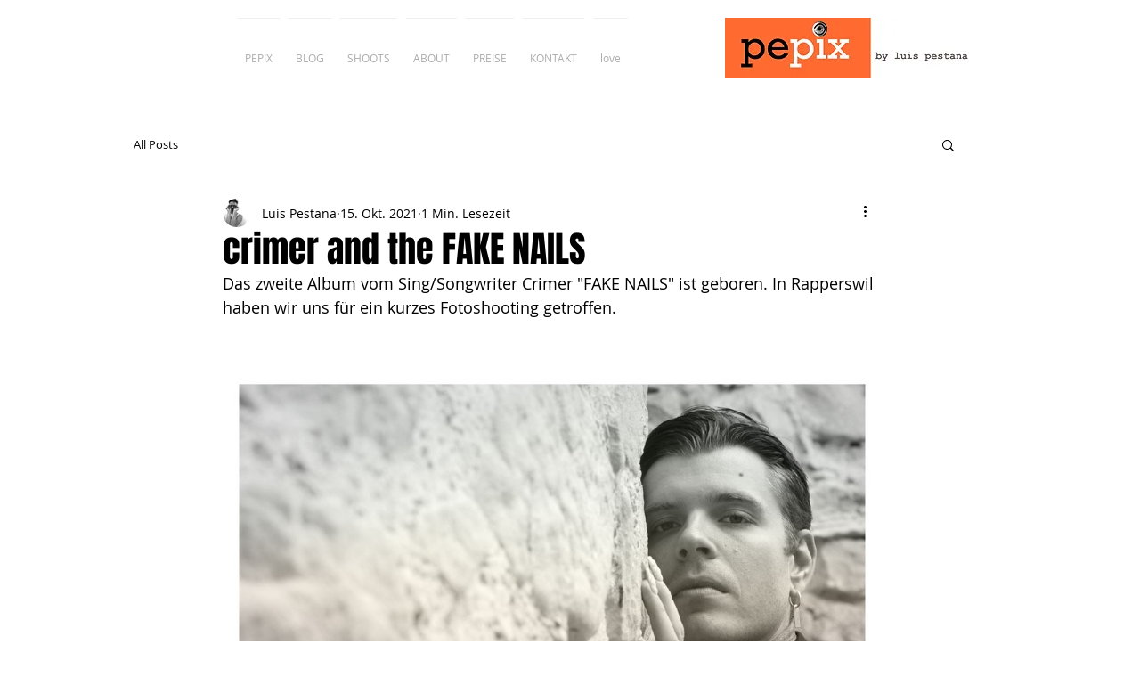

--- FILE ---
content_type: text/css; charset=utf-8
request_url: https://www.pepix.ch/_serverless/pro-gallery-css-v4-server/layoutCss?ver=2&id=aucjt-not-scoped&items=3429_1200_800%7C3611_1200_800%7C3532_1200_800%7C3610_1200_800%7C3659_1200_800%7C3489_1200_800%7C3564_1200_800%7C3611_1200_800%7C3598_1200_800%7C3537_1200_800&container=413_740_6575_720&options=gallerySizeType:px%7CenableInfiniteScroll:true%7CtitlePlacement:SHOW_ON_HOVER%7ChasThumbnails:false%7CimageMargin:5%7CgalleryLayout:6%7CisVertical:false%7CgallerySizePx:300%7CcubeType:fill%7CgalleryThumbnailsAlignment:none
body_size: -144
content:
#pro-gallery-aucjt-not-scoped [data-hook="item-container"][data-idx="0"].gallery-item-container{opacity: 1 !important;display: block !important;transition: opacity .2s ease !important;top: 0px !important;left: 0px !important;right: auto !important;height: 493px !important;width: 740px !important;} #pro-gallery-aucjt-not-scoped [data-hook="item-container"][data-idx="0"] .gallery-item-common-info-outer{height: 100% !important;} #pro-gallery-aucjt-not-scoped [data-hook="item-container"][data-idx="0"] .gallery-item-common-info{height: 100% !important;width: 100% !important;} #pro-gallery-aucjt-not-scoped [data-hook="item-container"][data-idx="0"] .gallery-item-wrapper{width: 740px !important;height: 493px !important;margin: 0 !important;} #pro-gallery-aucjt-not-scoped [data-hook="item-container"][data-idx="0"] .gallery-item-content{width: 740px !important;height: 493px !important;margin: 0px 0px !important;opacity: 1 !important;} #pro-gallery-aucjt-not-scoped [data-hook="item-container"][data-idx="0"] .gallery-item-hover{width: 740px !important;height: 493px !important;opacity: 1 !important;} #pro-gallery-aucjt-not-scoped [data-hook="item-container"][data-idx="0"] .item-hover-flex-container{width: 740px !important;height: 493px !important;margin: 0px 0px !important;opacity: 1 !important;} #pro-gallery-aucjt-not-scoped [data-hook="item-container"][data-idx="0"] .gallery-item-wrapper img{width: 100% !important;height: 100% !important;opacity: 1 !important;} #pro-gallery-aucjt-not-scoped [data-hook="item-container"][data-idx="1"].gallery-item-container{opacity: 1 !important;display: block !important;transition: opacity .2s ease !important;top: 498px !important;left: 0px !important;right: auto !important;height: 493px !important;width: 740px !important;} #pro-gallery-aucjt-not-scoped [data-hook="item-container"][data-idx="1"] .gallery-item-common-info-outer{height: 100% !important;} #pro-gallery-aucjt-not-scoped [data-hook="item-container"][data-idx="1"] .gallery-item-common-info{height: 100% !important;width: 100% !important;} #pro-gallery-aucjt-not-scoped [data-hook="item-container"][data-idx="1"] .gallery-item-wrapper{width: 740px !important;height: 493px !important;margin: 0 !important;} #pro-gallery-aucjt-not-scoped [data-hook="item-container"][data-idx="1"] .gallery-item-content{width: 740px !important;height: 493px !important;margin: 0px 0px !important;opacity: 1 !important;} #pro-gallery-aucjt-not-scoped [data-hook="item-container"][data-idx="1"] .gallery-item-hover{width: 740px !important;height: 493px !important;opacity: 1 !important;} #pro-gallery-aucjt-not-scoped [data-hook="item-container"][data-idx="1"] .item-hover-flex-container{width: 740px !important;height: 493px !important;margin: 0px 0px !important;opacity: 1 !important;} #pro-gallery-aucjt-not-scoped [data-hook="item-container"][data-idx="1"] .gallery-item-wrapper img{width: 100% !important;height: 100% !important;opacity: 1 !important;} #pro-gallery-aucjt-not-scoped [data-hook="item-container"][data-idx="2"].gallery-item-container{opacity: 1 !important;display: block !important;transition: opacity .2s ease !important;top: 996px !important;left: 0px !important;right: auto !important;height: 493px !important;width: 740px !important;} #pro-gallery-aucjt-not-scoped [data-hook="item-container"][data-idx="2"] .gallery-item-common-info-outer{height: 100% !important;} #pro-gallery-aucjt-not-scoped [data-hook="item-container"][data-idx="2"] .gallery-item-common-info{height: 100% !important;width: 100% !important;} #pro-gallery-aucjt-not-scoped [data-hook="item-container"][data-idx="2"] .gallery-item-wrapper{width: 740px !important;height: 493px !important;margin: 0 !important;} #pro-gallery-aucjt-not-scoped [data-hook="item-container"][data-idx="2"] .gallery-item-content{width: 740px !important;height: 493px !important;margin: 0px 0px !important;opacity: 1 !important;} #pro-gallery-aucjt-not-scoped [data-hook="item-container"][data-idx="2"] .gallery-item-hover{width: 740px !important;height: 493px !important;opacity: 1 !important;} #pro-gallery-aucjt-not-scoped [data-hook="item-container"][data-idx="2"] .item-hover-flex-container{width: 740px !important;height: 493px !important;margin: 0px 0px !important;opacity: 1 !important;} #pro-gallery-aucjt-not-scoped [data-hook="item-container"][data-idx="2"] .gallery-item-wrapper img{width: 100% !important;height: 100% !important;opacity: 1 !important;} #pro-gallery-aucjt-not-scoped [data-hook="item-container"][data-idx="3"]{display: none !important;} #pro-gallery-aucjt-not-scoped [data-hook="item-container"][data-idx="4"]{display: none !important;} #pro-gallery-aucjt-not-scoped [data-hook="item-container"][data-idx="5"]{display: none !important;} #pro-gallery-aucjt-not-scoped [data-hook="item-container"][data-idx="6"]{display: none !important;} #pro-gallery-aucjt-not-scoped [data-hook="item-container"][data-idx="7"]{display: none !important;} #pro-gallery-aucjt-not-scoped [data-hook="item-container"][data-idx="8"]{display: none !important;} #pro-gallery-aucjt-not-scoped [data-hook="item-container"][data-idx="9"]{display: none !important;} #pro-gallery-aucjt-not-scoped .pro-gallery-prerender{height:4975px !important;}#pro-gallery-aucjt-not-scoped {height:4975px !important; width:740px !important;}#pro-gallery-aucjt-not-scoped .pro-gallery-margin-container {height:4975px !important;}#pro-gallery-aucjt-not-scoped .pro-gallery {height:4975px !important; width:740px !important;}#pro-gallery-aucjt-not-scoped .pro-gallery-parent-container {height:4975px !important; width:745px !important;}